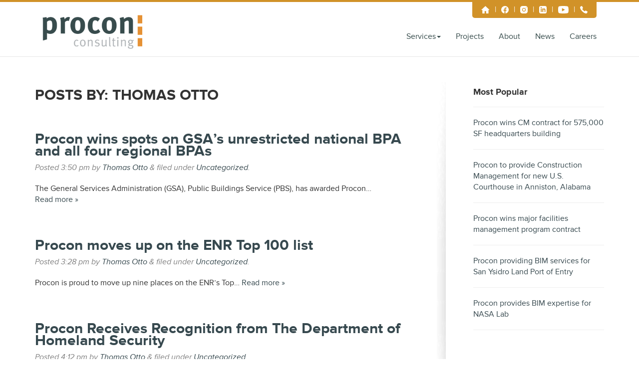

--- FILE ---
content_type: text/html; charset=UTF-8
request_url: https://www.proconconsulting.com/author/tottoproconconsulting-com/
body_size: 38211
content:
<!doctype html>  

<!--[if IEMobile 7 ]> <html lang="en-US"class="no-js iem7"> <![endif]-->
<!--[if lt IE 7 ]> <html lang="en-US" class="no-js ie6"> <![endif]-->
<!--[if IE 7 ]>    <html lang="en-US" class="no-js ie7"> <![endif]-->
<!--[if IE 8 ]>    <html lang="en-US" class="no-js ie8"> <![endif]-->
<!--[if (gte IE 9)|(gt IEMobile 7)|!(IEMobile)|!(IE)]><!--><html lang="en-US" class="no-js"><!--<![endif]-->
	
	<head>
		<!-- Global site tag (gtag.js) - Google Analytics -->
		<script async src="https://www.googletagmanager.com/gtag/js?id=UA-139079389-1"></script>
		<script>
		  window.dataLayer = window.dataLayer || [];
		  function gtag(){dataLayer.push(arguments);}
		  gtag('js', new Date());
		
		  gtag('config', 'UA-139079389-1');
		</script>
		
		
		<meta charset="utf-8">
		<meta http-equiv="X-UA-Compatible" content="IE=edge,chrome=1">
		<title>Thomas Otto, Author at Procon Consulting</title>	
		<meta name="viewport" content="width=device-width, initial-scale=1.0">
  		<link rel="pingback" href="https://www.proconconsulting.com/xmlrpc.php">
  		<script src="//use.typekit.net/fgr7kib.js"></script>
  		<script>try{Typekit.load();}catch(e){}</script>
		<link rel="icon" type="image/png"  href="/wp-content/themes/procon/images/favicon.png" />
		
		
		<!-- wordpress head functions -->
		<meta name='robots' content='index, follow, max-image-preview:large, max-snippet:-1, max-video-preview:-1' />

	<!-- This site is optimized with the Yoast SEO plugin v23.4 - https://yoast.com/wordpress/plugins/seo/ -->
	<link rel="canonical" href="https://www.proconconsulting.com/author/tottoproconconsulting-com/" />
	<link rel="next" href="https://www.proconconsulting.com/author/tottoproconconsulting-com/page/2/" />
	<meta property="og:locale" content="en_US" />
	<meta property="og:type" content="profile" />
	<meta property="og:title" content="Thomas Otto, Author at Procon Consulting" />
	<meta property="og:url" content="https://www.proconconsulting.com/author/tottoproconconsulting-com/" />
	<meta property="og:site_name" content="Procon Consulting" />
	<meta property="og:image" content="https://secure.gravatar.com/avatar/575b7273edfa89c1c258c8d826e28b09?s=500&d=mm&r=g" />
	<script type="application/ld+json" class="yoast-schema-graph">{"@context":"https://schema.org","@graph":[{"@type":"ProfilePage","@id":"https://www.proconconsulting.com/author/tottoproconconsulting-com/","url":"https://www.proconconsulting.com/author/tottoproconconsulting-com/","name":"Thomas Otto, Author at Procon Consulting","isPartOf":{"@id":"https://www.proconconsulting.com/#website"},"breadcrumb":{"@id":"https://www.proconconsulting.com/author/tottoproconconsulting-com/#breadcrumb"},"inLanguage":"en-US","potentialAction":[{"@type":"ReadAction","target":["https://www.proconconsulting.com/author/tottoproconconsulting-com/"]}]},{"@type":"BreadcrumbList","@id":"https://www.proconconsulting.com/author/tottoproconconsulting-com/#breadcrumb","itemListElement":[{"@type":"ListItem","position":1,"name":"Home","item":"https://www.proconconsulting.com/"},{"@type":"ListItem","position":2,"name":"Archives for Thomas Otto"}]},{"@type":"WebSite","@id":"https://www.proconconsulting.com/#website","url":"https://www.proconconsulting.com/","name":"Procon Consulting","description":"Procon Consulting","publisher":{"@id":"https://www.proconconsulting.com/#organization"},"potentialAction":[{"@type":"SearchAction","target":{"@type":"EntryPoint","urlTemplate":"https://www.proconconsulting.com/?s={search_term_string}"},"query-input":{"@type":"PropertyValueSpecification","valueRequired":true,"valueName":"search_term_string"}}],"inLanguage":"en-US"},{"@type":"Organization","@id":"https://www.proconconsulting.com/#organization","name":"Procon Consulting","url":"https://www.proconconsulting.com/","logo":{"@type":"ImageObject","inLanguage":"en-US","@id":"https://www.proconconsulting.com/#/schema/logo/image/","url":"https://www.proconconsulting.com/wp-content/uploads/2024/09/Procon-logo.jpg","contentUrl":"https://www.proconconsulting.com/wp-content/uploads/2024/09/Procon-logo.jpg","width":1466,"height":184,"caption":"Procon Consulting"},"image":{"@id":"https://www.proconconsulting.com/#/schema/logo/image/"}},{"@type":"Person","@id":"https://www.proconconsulting.com/#/schema/person/f639e70d7b91a58f41ca5bf96e3d316c","name":"Thomas Otto","image":{"@type":"ImageObject","inLanguage":"en-US","@id":"https://www.proconconsulting.com/#/schema/person/image/","url":"https://secure.gravatar.com/avatar/575b7273edfa89c1c258c8d826e28b09?s=96&d=mm&r=g","contentUrl":"https://secure.gravatar.com/avatar/575b7273edfa89c1c258c8d826e28b09?s=96&d=mm&r=g","caption":"Thomas Otto"},"mainEntityOfPage":{"@id":"https://www.proconconsulting.com/author/tottoproconconsulting-com/"}}]}</script>
	<!-- / Yoast SEO plugin. -->


		<!-- This site uses the Google Analytics by ExactMetrics plugin v8.0.1 - Using Analytics tracking - https://www.exactmetrics.com/ -->
		<!-- Note: ExactMetrics is not currently configured on this site. The site owner needs to authenticate with Google Analytics in the ExactMetrics settings panel. -->
					<!-- No tracking code set -->
				<!-- / Google Analytics by ExactMetrics -->
		<script type="text/javascript">
/* <![CDATA[ */
window._wpemojiSettings = {"baseUrl":"https:\/\/s.w.org\/images\/core\/emoji\/15.0.3\/72x72\/","ext":".png","svgUrl":"https:\/\/s.w.org\/images\/core\/emoji\/15.0.3\/svg\/","svgExt":".svg","source":{"concatemoji":"https:\/\/www.proconconsulting.com\/wp-includes\/js\/wp-emoji-release.min.js?ver=6.6.1"}};
/*! This file is auto-generated */
!function(i,n){var o,s,e;function c(e){try{var t={supportTests:e,timestamp:(new Date).valueOf()};sessionStorage.setItem(o,JSON.stringify(t))}catch(e){}}function p(e,t,n){e.clearRect(0,0,e.canvas.width,e.canvas.height),e.fillText(t,0,0);var t=new Uint32Array(e.getImageData(0,0,e.canvas.width,e.canvas.height).data),r=(e.clearRect(0,0,e.canvas.width,e.canvas.height),e.fillText(n,0,0),new Uint32Array(e.getImageData(0,0,e.canvas.width,e.canvas.height).data));return t.every(function(e,t){return e===r[t]})}function u(e,t,n){switch(t){case"flag":return n(e,"\ud83c\udff3\ufe0f\u200d\u26a7\ufe0f","\ud83c\udff3\ufe0f\u200b\u26a7\ufe0f")?!1:!n(e,"\ud83c\uddfa\ud83c\uddf3","\ud83c\uddfa\u200b\ud83c\uddf3")&&!n(e,"\ud83c\udff4\udb40\udc67\udb40\udc62\udb40\udc65\udb40\udc6e\udb40\udc67\udb40\udc7f","\ud83c\udff4\u200b\udb40\udc67\u200b\udb40\udc62\u200b\udb40\udc65\u200b\udb40\udc6e\u200b\udb40\udc67\u200b\udb40\udc7f");case"emoji":return!n(e,"\ud83d\udc26\u200d\u2b1b","\ud83d\udc26\u200b\u2b1b")}return!1}function f(e,t,n){var r="undefined"!=typeof WorkerGlobalScope&&self instanceof WorkerGlobalScope?new OffscreenCanvas(300,150):i.createElement("canvas"),a=r.getContext("2d",{willReadFrequently:!0}),o=(a.textBaseline="top",a.font="600 32px Arial",{});return e.forEach(function(e){o[e]=t(a,e,n)}),o}function t(e){var t=i.createElement("script");t.src=e,t.defer=!0,i.head.appendChild(t)}"undefined"!=typeof Promise&&(o="wpEmojiSettingsSupports",s=["flag","emoji"],n.supports={everything:!0,everythingExceptFlag:!0},e=new Promise(function(e){i.addEventListener("DOMContentLoaded",e,{once:!0})}),new Promise(function(t){var n=function(){try{var e=JSON.parse(sessionStorage.getItem(o));if("object"==typeof e&&"number"==typeof e.timestamp&&(new Date).valueOf()<e.timestamp+604800&&"object"==typeof e.supportTests)return e.supportTests}catch(e){}return null}();if(!n){if("undefined"!=typeof Worker&&"undefined"!=typeof OffscreenCanvas&&"undefined"!=typeof URL&&URL.createObjectURL&&"undefined"!=typeof Blob)try{var e="postMessage("+f.toString()+"("+[JSON.stringify(s),u.toString(),p.toString()].join(",")+"));",r=new Blob([e],{type:"text/javascript"}),a=new Worker(URL.createObjectURL(r),{name:"wpTestEmojiSupports"});return void(a.onmessage=function(e){c(n=e.data),a.terminate(),t(n)})}catch(e){}c(n=f(s,u,p))}t(n)}).then(function(e){for(var t in e)n.supports[t]=e[t],n.supports.everything=n.supports.everything&&n.supports[t],"flag"!==t&&(n.supports.everythingExceptFlag=n.supports.everythingExceptFlag&&n.supports[t]);n.supports.everythingExceptFlag=n.supports.everythingExceptFlag&&!n.supports.flag,n.DOMReady=!1,n.readyCallback=function(){n.DOMReady=!0}}).then(function(){return e}).then(function(){var e;n.supports.everything||(n.readyCallback(),(e=n.source||{}).concatemoji?t(e.concatemoji):e.wpemoji&&e.twemoji&&(t(e.twemoji),t(e.wpemoji)))}))}((window,document),window._wpemojiSettings);
/* ]]> */
</script>
<style id='wp-emoji-styles-inline-css' type='text/css'>

	img.wp-smiley, img.emoji {
		display: inline !important;
		border: none !important;
		box-shadow: none !important;
		height: 1em !important;
		width: 1em !important;
		margin: 0 0.07em !important;
		vertical-align: -0.1em !important;
		background: none !important;
		padding: 0 !important;
	}
</style>
<link rel='stylesheet' id='wp-block-library-css' href='https://www.proconconsulting.com/wp-includes/css/dist/block-library/style.min.css?ver=6.6.1' type='text/css' media='all' />
<style id='classic-theme-styles-inline-css' type='text/css'>
/*! This file is auto-generated */
.wp-block-button__link{color:#fff;background-color:#32373c;border-radius:9999px;box-shadow:none;text-decoration:none;padding:calc(.667em + 2px) calc(1.333em + 2px);font-size:1.125em}.wp-block-file__button{background:#32373c;color:#fff;text-decoration:none}
</style>
<style id='global-styles-inline-css' type='text/css'>
:root{--wp--preset--aspect-ratio--square: 1;--wp--preset--aspect-ratio--4-3: 4/3;--wp--preset--aspect-ratio--3-4: 3/4;--wp--preset--aspect-ratio--3-2: 3/2;--wp--preset--aspect-ratio--2-3: 2/3;--wp--preset--aspect-ratio--16-9: 16/9;--wp--preset--aspect-ratio--9-16: 9/16;--wp--preset--color--black: #000000;--wp--preset--color--cyan-bluish-gray: #abb8c3;--wp--preset--color--white: #ffffff;--wp--preset--color--pale-pink: #f78da7;--wp--preset--color--vivid-red: #cf2e2e;--wp--preset--color--luminous-vivid-orange: #ff6900;--wp--preset--color--luminous-vivid-amber: #fcb900;--wp--preset--color--light-green-cyan: #7bdcb5;--wp--preset--color--vivid-green-cyan: #00d084;--wp--preset--color--pale-cyan-blue: #8ed1fc;--wp--preset--color--vivid-cyan-blue: #0693e3;--wp--preset--color--vivid-purple: #9b51e0;--wp--preset--gradient--vivid-cyan-blue-to-vivid-purple: linear-gradient(135deg,rgba(6,147,227,1) 0%,rgb(155,81,224) 100%);--wp--preset--gradient--light-green-cyan-to-vivid-green-cyan: linear-gradient(135deg,rgb(122,220,180) 0%,rgb(0,208,130) 100%);--wp--preset--gradient--luminous-vivid-amber-to-luminous-vivid-orange: linear-gradient(135deg,rgba(252,185,0,1) 0%,rgba(255,105,0,1) 100%);--wp--preset--gradient--luminous-vivid-orange-to-vivid-red: linear-gradient(135deg,rgba(255,105,0,1) 0%,rgb(207,46,46) 100%);--wp--preset--gradient--very-light-gray-to-cyan-bluish-gray: linear-gradient(135deg,rgb(238,238,238) 0%,rgb(169,184,195) 100%);--wp--preset--gradient--cool-to-warm-spectrum: linear-gradient(135deg,rgb(74,234,220) 0%,rgb(151,120,209) 20%,rgb(207,42,186) 40%,rgb(238,44,130) 60%,rgb(251,105,98) 80%,rgb(254,248,76) 100%);--wp--preset--gradient--blush-light-purple: linear-gradient(135deg,rgb(255,206,236) 0%,rgb(152,150,240) 100%);--wp--preset--gradient--blush-bordeaux: linear-gradient(135deg,rgb(254,205,165) 0%,rgb(254,45,45) 50%,rgb(107,0,62) 100%);--wp--preset--gradient--luminous-dusk: linear-gradient(135deg,rgb(255,203,112) 0%,rgb(199,81,192) 50%,rgb(65,88,208) 100%);--wp--preset--gradient--pale-ocean: linear-gradient(135deg,rgb(255,245,203) 0%,rgb(182,227,212) 50%,rgb(51,167,181) 100%);--wp--preset--gradient--electric-grass: linear-gradient(135deg,rgb(202,248,128) 0%,rgb(113,206,126) 100%);--wp--preset--gradient--midnight: linear-gradient(135deg,rgb(2,3,129) 0%,rgb(40,116,252) 100%);--wp--preset--font-size--small: 13px;--wp--preset--font-size--medium: 20px;--wp--preset--font-size--large: 36px;--wp--preset--font-size--x-large: 42px;--wp--preset--spacing--20: 0.44rem;--wp--preset--spacing--30: 0.67rem;--wp--preset--spacing--40: 1rem;--wp--preset--spacing--50: 1.5rem;--wp--preset--spacing--60: 2.25rem;--wp--preset--spacing--70: 3.38rem;--wp--preset--spacing--80: 5.06rem;--wp--preset--shadow--natural: 6px 6px 9px rgba(0, 0, 0, 0.2);--wp--preset--shadow--deep: 12px 12px 50px rgba(0, 0, 0, 0.4);--wp--preset--shadow--sharp: 6px 6px 0px rgba(0, 0, 0, 0.2);--wp--preset--shadow--outlined: 6px 6px 0px -3px rgba(255, 255, 255, 1), 6px 6px rgba(0, 0, 0, 1);--wp--preset--shadow--crisp: 6px 6px 0px rgba(0, 0, 0, 1);}:where(.is-layout-flex){gap: 0.5em;}:where(.is-layout-grid){gap: 0.5em;}body .is-layout-flex{display: flex;}.is-layout-flex{flex-wrap: wrap;align-items: center;}.is-layout-flex > :is(*, div){margin: 0;}body .is-layout-grid{display: grid;}.is-layout-grid > :is(*, div){margin: 0;}:where(.wp-block-columns.is-layout-flex){gap: 2em;}:where(.wp-block-columns.is-layout-grid){gap: 2em;}:where(.wp-block-post-template.is-layout-flex){gap: 1.25em;}:where(.wp-block-post-template.is-layout-grid){gap: 1.25em;}.has-black-color{color: var(--wp--preset--color--black) !important;}.has-cyan-bluish-gray-color{color: var(--wp--preset--color--cyan-bluish-gray) !important;}.has-white-color{color: var(--wp--preset--color--white) !important;}.has-pale-pink-color{color: var(--wp--preset--color--pale-pink) !important;}.has-vivid-red-color{color: var(--wp--preset--color--vivid-red) !important;}.has-luminous-vivid-orange-color{color: var(--wp--preset--color--luminous-vivid-orange) !important;}.has-luminous-vivid-amber-color{color: var(--wp--preset--color--luminous-vivid-amber) !important;}.has-light-green-cyan-color{color: var(--wp--preset--color--light-green-cyan) !important;}.has-vivid-green-cyan-color{color: var(--wp--preset--color--vivid-green-cyan) !important;}.has-pale-cyan-blue-color{color: var(--wp--preset--color--pale-cyan-blue) !important;}.has-vivid-cyan-blue-color{color: var(--wp--preset--color--vivid-cyan-blue) !important;}.has-vivid-purple-color{color: var(--wp--preset--color--vivid-purple) !important;}.has-black-background-color{background-color: var(--wp--preset--color--black) !important;}.has-cyan-bluish-gray-background-color{background-color: var(--wp--preset--color--cyan-bluish-gray) !important;}.has-white-background-color{background-color: var(--wp--preset--color--white) !important;}.has-pale-pink-background-color{background-color: var(--wp--preset--color--pale-pink) !important;}.has-vivid-red-background-color{background-color: var(--wp--preset--color--vivid-red) !important;}.has-luminous-vivid-orange-background-color{background-color: var(--wp--preset--color--luminous-vivid-orange) !important;}.has-luminous-vivid-amber-background-color{background-color: var(--wp--preset--color--luminous-vivid-amber) !important;}.has-light-green-cyan-background-color{background-color: var(--wp--preset--color--light-green-cyan) !important;}.has-vivid-green-cyan-background-color{background-color: var(--wp--preset--color--vivid-green-cyan) !important;}.has-pale-cyan-blue-background-color{background-color: var(--wp--preset--color--pale-cyan-blue) !important;}.has-vivid-cyan-blue-background-color{background-color: var(--wp--preset--color--vivid-cyan-blue) !important;}.has-vivid-purple-background-color{background-color: var(--wp--preset--color--vivid-purple) !important;}.has-black-border-color{border-color: var(--wp--preset--color--black) !important;}.has-cyan-bluish-gray-border-color{border-color: var(--wp--preset--color--cyan-bluish-gray) !important;}.has-white-border-color{border-color: var(--wp--preset--color--white) !important;}.has-pale-pink-border-color{border-color: var(--wp--preset--color--pale-pink) !important;}.has-vivid-red-border-color{border-color: var(--wp--preset--color--vivid-red) !important;}.has-luminous-vivid-orange-border-color{border-color: var(--wp--preset--color--luminous-vivid-orange) !important;}.has-luminous-vivid-amber-border-color{border-color: var(--wp--preset--color--luminous-vivid-amber) !important;}.has-light-green-cyan-border-color{border-color: var(--wp--preset--color--light-green-cyan) !important;}.has-vivid-green-cyan-border-color{border-color: var(--wp--preset--color--vivid-green-cyan) !important;}.has-pale-cyan-blue-border-color{border-color: var(--wp--preset--color--pale-cyan-blue) !important;}.has-vivid-cyan-blue-border-color{border-color: var(--wp--preset--color--vivid-cyan-blue) !important;}.has-vivid-purple-border-color{border-color: var(--wp--preset--color--vivid-purple) !important;}.has-vivid-cyan-blue-to-vivid-purple-gradient-background{background: var(--wp--preset--gradient--vivid-cyan-blue-to-vivid-purple) !important;}.has-light-green-cyan-to-vivid-green-cyan-gradient-background{background: var(--wp--preset--gradient--light-green-cyan-to-vivid-green-cyan) !important;}.has-luminous-vivid-amber-to-luminous-vivid-orange-gradient-background{background: var(--wp--preset--gradient--luminous-vivid-amber-to-luminous-vivid-orange) !important;}.has-luminous-vivid-orange-to-vivid-red-gradient-background{background: var(--wp--preset--gradient--luminous-vivid-orange-to-vivid-red) !important;}.has-very-light-gray-to-cyan-bluish-gray-gradient-background{background: var(--wp--preset--gradient--very-light-gray-to-cyan-bluish-gray) !important;}.has-cool-to-warm-spectrum-gradient-background{background: var(--wp--preset--gradient--cool-to-warm-spectrum) !important;}.has-blush-light-purple-gradient-background{background: var(--wp--preset--gradient--blush-light-purple) !important;}.has-blush-bordeaux-gradient-background{background: var(--wp--preset--gradient--blush-bordeaux) !important;}.has-luminous-dusk-gradient-background{background: var(--wp--preset--gradient--luminous-dusk) !important;}.has-pale-ocean-gradient-background{background: var(--wp--preset--gradient--pale-ocean) !important;}.has-electric-grass-gradient-background{background: var(--wp--preset--gradient--electric-grass) !important;}.has-midnight-gradient-background{background: var(--wp--preset--gradient--midnight) !important;}.has-small-font-size{font-size: var(--wp--preset--font-size--small) !important;}.has-medium-font-size{font-size: var(--wp--preset--font-size--medium) !important;}.has-large-font-size{font-size: var(--wp--preset--font-size--large) !important;}.has-x-large-font-size{font-size: var(--wp--preset--font-size--x-large) !important;}
:where(.wp-block-post-template.is-layout-flex){gap: 1.25em;}:where(.wp-block-post-template.is-layout-grid){gap: 1.25em;}
:where(.wp-block-columns.is-layout-flex){gap: 2em;}:where(.wp-block-columns.is-layout-grid){gap: 2em;}
:root :where(.wp-block-pullquote){font-size: 1.5em;line-height: 1.6;}
</style>
<link rel='stylesheet' id='page-list-style-css' href='https://www.proconconsulting.com/wp-content/plugins/page-list/css/page-list.css?ver=5.6' type='text/css' media='all' />
<link rel='stylesheet' id='bootstrap-css' href='https://www.proconconsulting.com/wp-content/themes/procon/library/css/bootstrap.css?ver=1.0' type='text/css' media='all' />
<link rel='stylesheet' id='wpbs-style-css' href='https://www.proconconsulting.com/wp-content/themes/procon/style.css?ver=1.0' type='text/css' media='all' />
<script type="text/javascript" src="https://www.proconconsulting.com/wp-includes/js/jquery/jquery.min.js?ver=3.7.1" id="jquery-core-js"></script>
<script type="text/javascript" src="https://www.proconconsulting.com/wp-includes/js/jquery/jquery-migrate.min.js?ver=3.4.1" id="jquery-migrate-js"></script>
<script type="text/javascript" src="https://www.proconconsulting.com/wp-content/themes/procon/library/js/bootstrap.min.js?ver=1.2" id="bootstrap-js"></script>
<script type="text/javascript" src="https://www.proconconsulting.com/wp-content/themes/procon/library/js/scripts.js?ver=1.2" id="wpbs-scripts-js"></script>
<script type="text/javascript" src="https://www.proconconsulting.com/wp-content/themes/procon/library/js/modernizr.full.min.js?ver=1.2" id="modernizr-js"></script>
<link rel="https://api.w.org/" href="https://www.proconconsulting.com/wp-json/" /><link rel="alternate" title="JSON" type="application/json" href="https://www.proconconsulting.com/wp-json/wp/v2/users/3" />		<!-- end of wordpress head -->
		<!-- IE8 fallback moved below head to work properly. Added respond as well. Tested to work. -->
			<!-- media-queries.js (fallback) -->
		<!--[if lt IE 9]>
			<script src="http://css3-mediaqueries-js.googlecode.com/svn/trunk/css3-mediaqueries.js"></script>			
		<![endif]-->

		<!-- html5.js -->
		<!--[if lt IE 9]>
			<script src="http://html5shim.googlecode.com/svn/trunk/html5.js"></script>
		<![endif]-->	
		
			<!-- respond.js -->
		<!--[if lt IE 9]>
		          <script type='text/javascript' src="http://cdnjs.cloudflare.com/ajax/libs/respond.js/1.4.2/respond.js"></script>
		          
		<![endif]-->	
		
		
		
		
		<link rel="stylesheet" type="text/css" href="/wp-content/themes/procon/library/css/nobleSlider.css" media="screen" />
		<link rel="stylesheet" type="text/css" href="/wp-content/themes/procon/library/css/templates.css" media="screen" />
		<script type="text/javascript" src="/wp-content/themes/procon/library/js/jquery.nobleSlider.js"></script>
		<script type="text/javascript" src="//script.crazyegg.com/pages/scripts/0025/7149.js" async="async" ></script>

	</head>
	
	<body class="archive author author-tottoproconconsulting-com author-3">
	

							
				
		<header role="banner">
			<div class="navbar navbar-default navbar-fixed-top">
				<div class="btop"> </div>
				<div class="container">
				
				<div class="chicklets">
				<a href="/"><img src="/wp-content/themes/procon/images/icons/home.svg"/></a>
				|
				<a href="https://www.facebook.com/proconconsultingllc/" target="_blank"><img src="/wp-content/themes/procon/images/icons/facebook.svg"/></a>
				|
				<a href="https://www.instagram.com/proconconsulting/" target="_blank"><img src="/wp-content/themes/procon/images/icons/instagram.svg"/></a>
				|
				<a href="https://www.linkedin.com/company/procon-consulting" target="_blank"><img src="/wp-content/themes/procon/images/icons/linkedin.svg"/></a>
				|
				<a href="https://www.youtube.com/@proconconsulting" target="_blank" ><img src="/wp-content/themes/procon/images/icons/youtube.svg"/></a>
				|
								<a href="/contact/"><img src="/wp-content/themes/procon/images/icons/contact.svg"/></a>
								</div>
          
					<a class="navbar-brand" title="Procon Consulting" href="https://www.proconconsulting.com">
					<img src="/wp-content/themes/procon/images/updated-logo.png">
					</a>
					
					<div class="navbar-header">
						<button type="button" class="navbar-toggle" data-toggle="collapse" data-target=".navbar-responsive-collapse">
							<span class="icon-bar"></span>
							<span class="icon-bar"></span>
							<span class="icon-bar"></span>
						</button>

						
					</div>

					

					<div class="collapse navbar-collapse navbar-responsive-collapse">
						<ul id="menu-main" class="nav navbar-nav"><li id="menu-item-17" class="dropdown menu-item menu-item-type-post_type menu-item-object-page menu-item-has-children"><a href="https://www.proconconsulting.com/services/">Services<b class="caret"></b></a>
<ul class="dropdown-menu">
	<li id="menu-item-91" class="menu-item menu-item-type-post_type menu-item-object-page"><a href="https://www.proconconsulting.com/services/construction-management/">Construction Management</a></li>
	<li id="menu-item-2312" class="menu-item menu-item-type-post_type menu-item-object-page"><a href="https://www.proconconsulting.com/services/commissioning-controls-energy/">Commissioning, Controls &#038; Energy</a></li>
	<li id="menu-item-89" class="menu-item menu-item-type-post_type menu-item-object-page"><a href="https://www.proconconsulting.com/services/technology-management/">Technology Management</a></li>
	<li id="menu-item-2325" class="menu-item menu-item-type-post_type menu-item-object-page"><a href="https://www.proconconsulting.com/services/estimating-scheduling-risk-management/">Estimating, Scheduling &#038; Risk Management</a></li>
</ul>
</li>
<li id="menu-item-20" class="menu-item menu-item-type-post_type menu-item-object-page"><a href="https://www.proconconsulting.com/projects/">Projects</a></li>
<li id="menu-item-10" class="menu-item menu-item-type-post_type menu-item-object-page"><a href="https://www.proconconsulting.com/about/">About</a></li>
<li id="menu-item-23" class="menu-item menu-item-type-post_type menu-item-object-page current_page_parent"><a href="https://www.proconconsulting.com/news/">News</a></li>
<li id="menu-item-26" class="menu-item menu-item-type-post_type menu-item-object-page"><a href="https://www.proconconsulting.com/jobs/">Careers</a></li>
</ul>
											</div>

				</div> <!-- end .container -->
			</div> <!-- end .navbar -->
		
		</header> <!-- end header -->
		
		<div class="container">
			
			<div id="content" class="clearfix row">
			
				<div id="main" class="col-sm-8 clearfix" role="main">
				
					<div class="page-header"><h1 class="archive_title h2">
						<span>Posts By:</span> 
						Thomas Otto					</h1></div>
					
										
					<article id="post-2826" class="clearfix post-2826 post type-post status-publish format-standard hentry category-uncategorized" role="article">
						
						<header>
							
							<h3 class="h2"><a href="https://www.proconconsulting.com/procon-wins-spots-on-gsas-unrestricted-national-bpa-and-all-four-regional-bpas/" rel="bookmark" title="Procon wins spots on GSA&#8217;s unrestricted national BPA and all four regional BPAs">Procon wins spots on GSA&#8217;s unrestricted national BPA and all four regional BPAs</a></h3>
							
							<p class="meta">Posted <time datetime="2023-12-22" pubdate>3:50 pm</time> by <a href="https://www.proconconsulting.com/author/tottoproconconsulting-com/" title="Posts by Thomas Otto" rel="author">Thomas Otto</a> <span class="amp">&</span> filed under <a href="https://www.proconconsulting.com/category/uncategorized/" rel="category tag">Uncategorized</a>.</p>
						
						</header> <!-- end article header -->
					
						<section class="post_content">
						
													
							<p>The General Services Administration (GSA), Public Buildings Service (PBS), has awarded Procon&#8230;  <a href="https://www.proconconsulting.com/procon-wins-spots-on-gsas-unrestricted-national-bpa-and-all-four-regional-bpas/" class="more-link" title="Read Procon wins spots on GSA&#8217;s unrestricted national BPA and all four regional BPAs">Read more &raquo;</a></p>
					
						</section> <!-- end article section -->
						
						<footer>
							
						</footer> <!-- end article footer -->
					
					</article> <!-- end article -->
					
										
					<article id="post-2822" class="clearfix post-2822 post type-post status-publish format-standard hentry category-uncategorized" role="article">
						
						<header>
							
							<h3 class="h2"><a href="https://www.proconconsulting.com/procon-moves-up-on-the-enr-top-100-list/" rel="bookmark" title="Procon moves up on the ENR Top 100 list">Procon moves up on the ENR Top 100 list</a></h3>
							
							<p class="meta">Posted <time datetime="2023-10-16" pubdate>3:28 pm</time> by <a href="https://www.proconconsulting.com/author/tottoproconconsulting-com/" title="Posts by Thomas Otto" rel="author">Thomas Otto</a> <span class="amp">&</span> filed under <a href="https://www.proconconsulting.com/category/uncategorized/" rel="category tag">Uncategorized</a>.</p>
						
						</header> <!-- end article header -->
					
						<section class="post_content">
						
													
							<p>Procon is proud to move up nine places on the ENR’s Top&#8230;  <a href="https://www.proconconsulting.com/procon-moves-up-on-the-enr-top-100-list/" class="more-link" title="Read Procon moves up on the ENR Top 100 list">Read more &raquo;</a></p>
					
						</section> <!-- end article section -->
						
						<footer>
							
						</footer> <!-- end article footer -->
					
					</article> <!-- end article -->
					
										
					<article id="post-2489" class="clearfix post-2489 post type-post status-publish format-standard hentry category-uncategorized" role="article">
						
						<header>
							
							<h3 class="h2"><a href="https://www.proconconsulting.com/procon-receives-recognition-from-the-department-of-homeland-security/" rel="bookmark" title="Procon Receives Recognition from The Department of Homeland Security">Procon Receives Recognition from The Department of Homeland Security</a></h3>
							
							<p class="meta">Posted <time datetime="2021-12-10" pubdate>4:12 pm</time> by <a href="https://www.proconconsulting.com/author/tottoproconconsulting-com/" title="Posts by Thomas Otto" rel="author">Thomas Otto</a> <span class="amp">&</span> filed under <a href="https://www.proconconsulting.com/category/uncategorized/" rel="category tag">Uncategorized</a>.</p>
						
						</header> <!-- end article header -->
					
						<section class="post_content">
						
													
							<p>At a special luncheon this week, Procon employees Emily Winship, Linda Wild,&#8230;  <a href="https://www.proconconsulting.com/procon-receives-recognition-from-the-department-of-homeland-security/" class="more-link" title="Read Procon Receives Recognition from The Department of Homeland Security">Read more &raquo;</a></p>
					
						</section> <!-- end article section -->
						
						<footer>
							
						</footer> <!-- end article footer -->
					
					</article> <!-- end article -->
					
										
					<article id="post-2457" class="clearfix post-2457 post type-post status-publish format-standard hentry category-uncategorized" role="article">
						
						<header>
							
							<h3 class="h2"><a href="https://www.proconconsulting.com/procons-robotic-inspections-research-findings/" rel="bookmark" title="Procon&#8217;s Robotic Inspections Research Findings">Procon&#8217;s Robotic Inspections Research Findings</a></h3>
							
							<p class="meta">Posted <time datetime="2021-10-18" pubdate>1:26 pm</time> by <a href="https://www.proconconsulting.com/author/tottoproconconsulting-com/" title="Posts by Thomas Otto" rel="author">Thomas Otto</a> <span class="amp">&</span> filed under <a href="https://www.proconconsulting.com/category/uncategorized/" rel="category tag">Uncategorized</a>.</p>
						
						</header> <!-- end article header -->
					
						<section class="post_content">
						
													
							<p>On Friday, October 8th, 2021 WDBJ7, a CBS-affiliated television station located in&#8230;  <a href="https://www.proconconsulting.com/procons-robotic-inspections-research-findings/" class="more-link" title="Read Procon&#8217;s Robotic Inspections Research Findings">Read more &raquo;</a></p>
					
						</section> <!-- end article section -->
						
						<footer>
							
						</footer> <!-- end article footer -->
					
					</article> <!-- end article -->
					
										
					<article id="post-2382" class="clearfix post-2382 post type-post status-publish format-standard hentry category-uncategorized" role="article">
						
						<header>
							
							<h3 class="h2"><a href="https://www.proconconsulting.com/procons-director-of-technology-provides-thought-piece-to-cmaa/" rel="bookmark" title="Procon&#8217;s Director of Technology Provides Thought Piece to CMAA">Procon&#8217;s Director of Technology Provides Thought Piece to CMAA</a></h3>
							
							<p class="meta">Posted <time datetime="2021-05-17" pubdate>8:49 am</time> by <a href="https://www.proconconsulting.com/author/tottoproconconsulting-com/" title="Posts by Thomas Otto" rel="author">Thomas Otto</a> <span class="amp">&</span> filed under <a href="https://www.proconconsulting.com/category/uncategorized/" rel="category tag">Uncategorized</a>.</p>
						
						</header> <!-- end article header -->
					
						<section class="post_content">
						
													
							<p>Director of Technology, Steve DeVito provided a Thought Piece on how the&#8230;  <a href="https://www.proconconsulting.com/procons-director-of-technology-provides-thought-piece-to-cmaa/" class="more-link" title="Read Procon&#8217;s Director of Technology Provides Thought Piece to CMAA">Read more &raquo;</a></p>
					
						</section> <!-- end article section -->
						
						<footer>
							
						</footer> <!-- end article footer -->
					
					</article> <!-- end article -->
					
						
					
											
						<ul class="pagination"><li class="disabled"><a href="#">&larr; Previous</a></li><li class="active"><a href="#">1</a></li><li><a href="https://www.proconconsulting.com/author/tottoproconconsulting-com/page/2/">2</a></li><li><a href="https://www.proconconsulting.com/author/tottoproconconsulting-com/page/3/">3</a></li><li><a href="https://www.proconconsulting.com/author/tottoproconconsulting-com/page/4/">4</a></li><li><a href="https://www.proconconsulting.com/author/tottoproconconsulting-com/page/5/">5</a></li><li><a href="https://www.proconconsulting.com/author/tottoproconconsulting-com/page/6/">6</a></li><li><a href="https://www.proconconsulting.com/author/tottoproconconsulting-com/page/7/">7</a></li><li class=""><a href="https://www.proconconsulting.com/author/tottoproconconsulting-com/page/2/" >Next &rarr;</a></li><li class="next"><a href="https://www.proconconsulting.com/author/tottoproconconsulting-com/page/12/" title="Last">&raquo;</a></li></ul>
													
					
								
				</div> <!-- end #main -->
    
				<div class="col-sm-1 hidden-xs" align="center"><img src="/wp-content/themes/procon/images/Shadow.png"></div>				<div id="sidebar1" class="col-sm-3" role="complementary">
				
					<h4>Most Popular</h4>

						
						
			    				
					
					<hr><p><a href="
							https://www.proconconsulting.com/procon-wins-cm-contract-for-575000-sf-headquarters-building/							" rel="bookmark" title="Procon wins CM contract for 575,000 SF headquarters building">Procon wins CM contract for 575,000 SF headquarters building</a>
							
							
						
					
					<hr><p><a href="
							https://www.proconconsulting.com/procon-provide-construction-management-new-u-s-courthouse-anniston-alabama/							" rel="bookmark" title="Procon to provide Construction Management for new U.S. Courthouse in Anniston, Alabama">Procon to provide Construction Management for new U.S. Courthouse in Anniston, Alabama</a>
							
							
						
					
					<hr><p><a href="
							https://www.proconconsulting.com/procon-wins-major-facilities-management-program-contract/							" rel="bookmark" title="Procon wins major facilities management program contract">Procon wins major facilities management program contract</a>
							
							
						
					
					<hr><p><a href="
							https://www.proconconsulting.com/procon-providing-bim-services-san-ysidro-land-port-entry/							" rel="bookmark" title="Procon providing BIM services for San Ysidro Land Port of Entry">Procon providing BIM services for San Ysidro Land Port of Entry</a>
							
							
						
					
					<hr><p><a href="
							https://www.proconconsulting.com/procon-provides-bim-expertise-nasa-lab/							" rel="bookmark" title="Procon provides BIM expertise for NASA Lab">Procon provides BIM expertise for NASA Lab</a>
							
							
					
			    
			
			    			    <hr>
			    
				</div>    
			</div> <!-- end #content -->

</div></div>

<div class="foot">
		<div class="container">

			<footer role="contentinfo">
			
				<div class="row">
				
				<div class="col-sm-7">
				<a href="/"><img src="/wp-content/themes/procon/images/ftr-logo-2.png" class="ftr-logo"></a>
				
				<p>1800 Tysons Blvd, Suite 620, McLean, VA 22102   |   Phone: 703.527.7059</p>
				</div>
				
				<div class="col-sm-5 ftr-rt">
				
				
				<div class="certification-graphic">
				
				<a href="https://www.proconconsulting.com/wp-content/uploads/2025/05/Procon-Consulting-ISO-2028-merged.pdf" target="_blank"><img src="https://www.proconconsulting.com/wp-content/uploads/2022/06/PJR.jpg" /></a>
				
				<div><a href="https://www.proconconsulting.com/wp-content/uploads/2025/05/Procon-Consulting-ISO-2028-merged.pdf" target="_blank">ISO 9001 and ISO 14001 Registered</a></div>
				
				</div>
	





				
				
				
				</div>
				
				</div>
				
				<hr>
				
				<div class="row ftr-sub">
				
				<div class="col-sm-6">
				&copy; 2026 Procon Consulting, LLC.
				
				</div>
				
				<div class="col-sm-6 ftr-subr">
				<a href="/legal-notices/">Legal Notices</a> &nbsp;|&nbsp; <a href="/site-map">Site Map</a> &nbsp;&nbsp; 
				<a href="https://www.facebook.com/proconconsultingllc/" target="_blank" class="obtn-sm2"><img src="/wp-content/themes/procon/images/icons/facebook.svg"/></a>
				<a href="https://www.instagram.com/proconconsulting/" target="_blank" class="obtn-sm2"><img src="/wp-content/themes/procon/images/icons/instagram.svg"/></a>
				<a href="https://www.linkedin.com/company/procon-consulting" target="_blank" class="obtn-sm2"><img src="/wp-content/themes/procon/images/icons/linkedin.svg"/></a>
				<a href="https://www.youtube.com/@proconconsulting" target="_blank" class="obtn-sm2"><img src="/wp-content/themes/procon/images/icons/youtube.svg"/></a>
				<a href="/contact" class="obtn">Contact</a>
				</div>
				
				</div>
				
				
			</footer> <!-- end footer -->
		
		</div> <!-- end #container -->
		</div>
				
		<!--[if lt IE 7 ]>
  			<script src="//ajax.googleapis.com/ajax/libs/chrome-frame/1.0.3/CFInstall.min.js"></script>
  			<script>window.attachEvent('onload',function(){CFInstall.check({mode:'overlay'})})</script>
		<![endif]-->
		
		<script type="text/javascript"> _linkedin_partner_id = "1132492"; window._linkedin_data_partner_ids = window._linkedin_data_partner_ids || []; window._linkedin_data_partner_ids.push(_linkedin_partner_id); </script><script type="text/javascript"> (function(){var s = document.getElementsByTagName("script")[0]; var b = document.createElement("script"); b.type = "text/javascript";b.async = true; b.src = "https://snap.licdn.com/li.lms-analytics/insight.min.js"; s.parentNode.insertBefore(b, s);})(); </script> <noscript> <img height="1" width="1" style="display:none;" alt="" src="https://dc.ads.linkedin.com/collect/?pid=1132492&fmt=gif" /> </noscript>
		
		
		



	</body>

</html>

--- FILE ---
content_type: text/css
request_url: https://www.proconconsulting.com/wp-content/themes/procon/style.css?ver=1.0
body_size: 37
content:
/*
Theme Name: Procon Consulting
*/



--- FILE ---
content_type: image/svg+xml
request_url: https://www.proconconsulting.com/wp-content/themes/procon/images/icons/instagram.svg
body_size: 959
content:

<svg width="48px" height="48px" viewBox="0 0 48 48" version="1.1" xmlns="http://www.w3.org/2000/svg" xmlns:xlink="http://www.w3.org/1999/xlink">
    <g id="Page-1" stroke="none" stroke-width="1" fill="none" fill-rule="evenodd">
        <g id="icons8-instagram" fill="#fff" fill-rule="nonzero">
            <path d="M13.9960938,0 C6.2780938,0 0,6.2839062 0,14.003906 L0,34.003906 C0,41.721906 6.2839062,48 14.003906,48 L34.003906,48 C41.721906,48 48,41.716094 48,33.996094 L48,13.9960938 C48,6.2780938 41.716094,0 33.996094,0 L13.9960938,0 Z M38,8 C39.104,8 40,8.896 40,10 C40,11.104 39.104,12 38,12 C36.896,12 36,11.104 36,10 C36,8.896 36.896,8 38,8 Z M24,12 C30.618,12 36,17.382 36,24 C36,30.618 30.618,36 24,36 C17.382,36 12,30.618 12,24 C12,17.382 17.382,12 24,12 Z M24,16 C19.581722,16 16,19.581722 16,24 C16,28.418278 19.581722,32 24,32 C28.418278,32 32,28.418278 32,24 C32,19.581722 28.418278,16 24,16 Z" id="Shape"></path>
        </g>
    </g>
</svg>

--- FILE ---
content_type: image/svg+xml
request_url: https://www.proconconsulting.com/wp-content/themes/procon/images/icons/facebook.svg
body_size: 785
content:

<svg width="48px" height="48px" viewBox="0 0 48 48" version="1.1" xmlns="http://www.w3.org/2000/svg" xmlns:xlink="http://www.w3.org/1999/xlink">
    <g id="Page-1" stroke="none" stroke-width="1" fill="none" fill-rule="evenodd">
        <g id="icons8-facebook" fill="#fff" fill-rule="nonzero">
            <path d="M24,0 C10.746,0 0,10.746 0,24 C0,36.032 8.864,45.968 20.412,47.704 L20.412,30.36 L14.474,30.36 L14.474,24.052 L20.412,24.052 L20.412,19.854 C20.412,12.904 23.798,9.854 29.574,9.854 C32.34,9.854 33.804,10.06 34.496,10.152 L34.496,15.658 L30.556,15.658 C28.104,15.658 27.248,17.984 27.248,20.604 L27.248,24.052 L34.434,24.052 L33.46,30.36 L27.248,30.36 L27.248,47.754 C38.962,46.166 48,36.15 48,24 C48,10.746 37.254,0 24,0 Z" id="Path"></path>
        </g>
    </g>
</svg>

--- FILE ---
content_type: image/svg+xml
request_url: https://www.proconconsulting.com/wp-content/themes/procon/images/icons/youtube.svg
body_size: 928
content:

<svg width="44px" height="32px" viewBox="0 0 44 32" version="1.1" xmlns="http://www.w3.org/2000/svg" xmlns:xlink="http://www.w3.org/1999/xlink">
    <g id="Page-1" stroke="none" stroke-width="1" fill="none" fill-rule="evenodd">
        <g id="icons8-youtube" fill="#fff" fill-rule="nonzero">
            <path d="M41.898438,5.5 C41.5,3.300781 39.601563,1.699219 37.398438,1.199219 C34.101563,0.5 28,0 21.398438,0 C14.800781,0 8.601563,0.5 5.300781,1.199219 C3.101563,1.699219 1.199219,3.199219 0.800781,5.5 C0.398438,8 0,11.5 0,16 C0,20.5 0.398438,24 0.898438,26.5 C1.300781,28.699219 3.199219,30.300781 5.398438,30.800781 C8.898438,31.5 14.898438,32 21.5,32 C28.101563,32 34.101563,31.5 37.601563,30.800781 C39.800781,30.300781 41.699219,28.800781 42.101563,26.5 C42.5,24 43,20.398438 43.101563,16 C42.898438,11.5 42.398438,8 41.898438,5.5 Z M16,23 L16,9 L28.199219,16 L16,23 Z" id="Shape"></path>
        </g>
    </g>
</svg>

--- FILE ---
content_type: image/svg+xml
request_url: https://www.proconconsulting.com/wp-content/themes/procon/images/icons/linkedin.svg
body_size: 812
content:

<svg width="24px" height="24px" viewBox="0 0 24 24" version="1.1" xmlns="http://www.w3.org/2000/svg" xmlns:xlink="http://www.w3.org/1999/xlink">
    <g id="Page-1" stroke="none" stroke-width="1" fill="none" fill-rule="evenodd">
        <g id="iconmonstr-linkedin-3" fill="#fff" fill-rule="nonzero">
            <path d="M19,0 L5,0 C2.239,0 0,2.239 0,5 L0,19 C0,21.761 2.239,24 5,24 L19,24 C21.762,24 24,21.761 24,19 L24,5 C24,2.239 21.762,0 19,0 Z M8,19 L5,19 L5,8 L8,8 L8,19 Z M6.5,6.732 C5.534,6.732 4.75,5.942 4.75,4.968 C4.75,3.994 5.534,3.204 6.5,3.204 C7.466,3.204 8.25,3.994 8.25,4.968 C8.25,5.942 7.467,6.732 6.5,6.732 Z M20,19 L17,19 L17,13.396 C17,10.028 13,10.283 13,13.396 L13,19 L10,19 L10,8 L13,8 L13,9.765 C14.396,7.179 20,6.988 20,12.241 L20,19 Z" id="Shape"></path>
        </g>
    </g>
</svg>